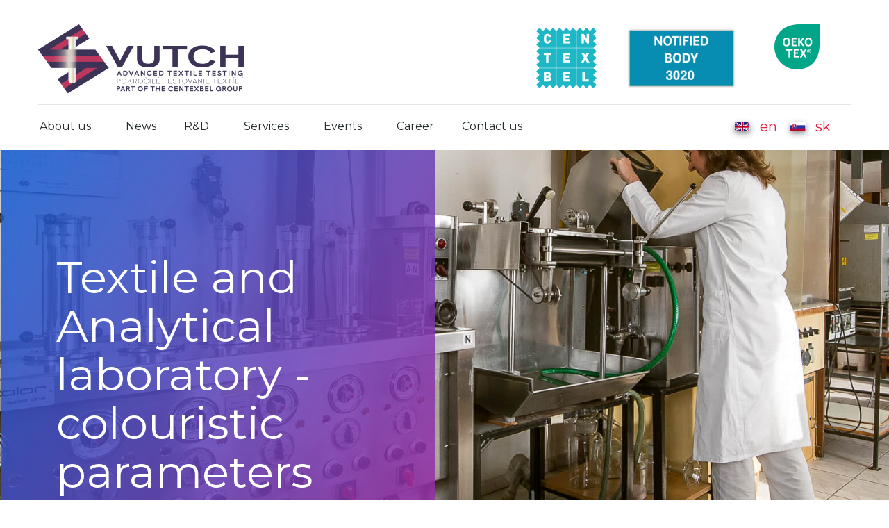

--- FILE ---
content_type: text/html; charset=UTF-8
request_url: https://www.vutch.sk/en/services/laboratory-services/colouristic-laboratory
body_size: 64038
content:
<!DOCTYPE html>
<!--[if IEMobile 7]><html class="no-js iem7 oldie"><![endif]-->
<!--[if (IE 7)&!(IEMobile)]><html class="no-js ie7 oldie" lang="en-us"><![endif]-->
<!--[if (IE 8)&!(IEMobile)]><html class="no-js ie8 oldie" lang="en-us"><![endif]-->
<!--[if (IE 9)&!(IEMobile)]><html class="no-js ie9" lang="en-us"><![endif]-->
<!--[if (gt IE 9)|(gt IEMobile 7)]><!--><html class="no-js" lang="en-us"><!--<![endif]-->
<head>
<meta charset="utf-8"/>
<base href="https://www.vutch.sk/en/services/laboratory-services/colouristic-laboratory"/>
<title>Laboratórium koloristiky - VÚTCH, spol. s.r.o.</title>
<meta name="description" content="Koloristické hodnotenia a skúšanie trvanlivosti a kvality farieb textílií."/>
<meta http-equiv="X-UA-Compatible" content="IE=edge"/>
<meta name="preferredLanguage" content="en-us"/>
<meta name="viewport" content="width=device-width, initial-scale=1.0"/>
<meta name="ice" content="{&quot;acl&quot;:{&quot;grants&quot;:{&quot;article&quot;:{&quot;access&quot;:1},&quot;cfa&quot;:{&quot;access&quot;:1},&quot;content&quot;:{&quot;access&quot;:1},&quot;event&quot;:{&quot;access&quot;:1},&quot;feedback&quot;:{&quot;access&quot;:1},&quot;opportunity&quot;:{&quot;access&quot;:1},&quot;product&quot;:{&quot;access&quot;:1}},&quot;logged&quot;:false,&quot;uid&quot;:999,&quot;gid&quot;:0},&quot;cookies&quot;:{&quot;1&quot;:true,&quot;2&quot;:true,&quot;3&quot;:true,&quot;4&quot;:false,&quot;5&quot;:false,&quot;6&quot;:false,&quot;7&quot;:false,&quot;8&quot;:false},&quot;nav&quot;:{&quot;args&quot;:[],&quot;lang&quot;:&quot;en-us&quot;,&quot;languages&quot;:{&quot;en-us&quot;:&quot;en&quot;,&quot;sk-sk&quot;:&quot;sk&quot;},&quot;path&quot;:&quot;\/services\/laboratory-services\/colouristic-laboratory&quot;,&quot;prefLang&quot;:&quot;en-us&quot;,&quot;site&quot;:&quot;default&quot;,&quot;system&quot;:false,&quot;view&quot;:&quot;\/services\/laboratory-services\/colouristic-laboratory&quot;},&quot;search&quot;:false,&quot;theme&quot;:{&quot;path&quot;:&quot;\/custom\/clean&quot;},&quot;repo&quot;:{&quot;namingPolicy&quot;:&quot;canonical&quot;,&quot;ntfsCompatibility&quot;:true,&quot;repositories&quot;:{&quot;content&quot;:{&quot;readonly&quot;:false,&quot;renditions&quot;:{&quot;icon&quot;:[64,64,3,null],&quot;thumbnail&quot;:[120,120,3,null],&quot;small&quot;:[320,320,3,null],&quot;small_square&quot;:[320,320,7,null],&quot;medium&quot;:[640,640,3,null],&quot;medium_square&quot;:[640,640,7,null],&quot;big&quot;:[1170,1170,3,null],&quot;big_square&quot;:[1170,1170,7,null],&quot;hd&quot;:[1920,1920,3,null]}},&quot;template&quot;:{&quot;readonly&quot;:true,&quot;renditions&quot;:{&quot;icon&quot;:[64,64,3,null],&quot;thumbnail&quot;:[120,120,3,null],&quot;small&quot;:[320,320,3,null],&quot;small_square&quot;:[320,320,7,null],&quot;medium&quot;:[640,640,3,null],&quot;medium_square&quot;:[640,640,7,null],&quot;big&quot;:[1170,1170,3,null],&quot;big_square&quot;:[1170,1170,7,null],&quot;hd&quot;:[1920,1920,3,null]}}}},&quot;uploadMaxSize&quot;:1073741824}"/>
<meta property="twitter_card" content="summary"/>
<meta property="og:url" content="https://www.vutch.sk/en/services/laboratory-services/colouristic-laboratory"/>
<meta property="og:title" content="Laboratórium koloristiky - VÚTCH, spol. s.r.o."/>
<meta property="og:description" content="Koloristické hodnotenia a skúšanie trvanlivosti a kvality farieb textílií."/>
<link type="text/css" rel="stylesheet" href="/theme/custom/clean/theme.gz.css?67603bfb" />
<link type="text/css" rel="stylesheet" href="/clib/common.gz.css?11435" />
<link type="text/css" rel="stylesheet" href="/clib/media.gz.css?10823" />
<script type="text/javascript" src="/clib/common.gz.js?11513"></script>
<script type="text/javascript" src="/clib/media.gz.js?10823"></script>
<script type="text/javascript" defer src="/clib/common.post.gz.js?11564"></script>
<link rel="icon" href="/media/favicon.ico" />
<link rel="canonical" href="https://www.vutch.sk/en/services/laboratory-services/colouristic-laboratory" />
<script type="text/javascript" async="true" src="https://www.googletagmanager.com/gtag/js?id=G-ZSDW5YCBJ8"></script>
<script type="text/javascript">
window.dataLayer = window.dataLayer || [];
function gtag(){dataLayer.push(arguments);}
gtag('js', new Date());
gtag('set', 'allow_google_signals', false);
gtag('set', 'allow_ad_personalization_signals', false);
gtag('config', "G-ZSDW5YCBJ8", {"page_location":"https:\/\/www.vutch.sk\/en\/services\/laboratory-services\/colouristic-laboratory"});
</script>
</head>
<body class="desktop generic content-page cs-default font-default not-logged-in">
<div class="xtl-view readonly">
<div id="page-layout">
	<div id="page-top">
		<header class="xtl-slot" id="page-header"><div class="xtl-content  shared multidevice cover-and-fit none-padding-bottom fix-alt b-page none-padding-top" style="min-height:0px;" data-xtl="{&quot;uri&quot;:&quot;content:\/content\/header-en-us&quot;,&quot;style&quot;:&quot;min-height:0px;&quot;,&quot;styleClass&quot;:&quot;cover-and-fit none-padding-bottom fix-alt b-page none-padding-top&quot;,&quot;src&quot;:&quot;current&quot;,&quot;src-mobile&quot;:&quot;content:\/content\/mobile-header-en-us&quot;}">
  <div class="grid grid-custom-responsivity">
    <div class="grid-row">
      <div class="grid-col ice-container none-margin-bottom grid-four-sevenths grid-one-half-tablet-landscape grid-one-half-tablet-portrait mini-margin-top small-padding-top">
        <a href="/en/" class="xtl-link small-padding-bottom small-padding-top">
          <span class="xtl-image orientation-landscape" style="max-width:300px;max-height:100px;" data-aspect-ratio="3"><img class="lazyload" src="data:image/svg+xml,%3Csvg xmlns='http://www.w3.org/2000/svg' viewBox='0 0 300 100'%3E%3C/svg%3E" data-src="/media/content/media/logo/VUTCH_logo/300x100.png" alt="" width="300" height="100"/></span>
        </a>
      </div>
      <div class="grid-col ice-container grid-three-sevenths none-padding-top grid-one-half-tablet-landscape grid-one-half-tablet-portrait">
        <div class="grid mid-margin-top mini-padding-top grid-custom-responsivity">
          <div class="grid-row">
            <div class="grid-col ice-container grid-one-fourth-tablet-landscape grid-one-fourth-tablet-portrait grid-one-third">
              <div class="ice-content mini-margin-top align-center">
                <a href="https://www.vutch.sk/" class="xtl-link" target="_blank">
                  <span class="xtl-image orientation-landscape" style="max-width:87px;max-height:87px;" data-aspect-ratio="1"><img class="lazyload" src="data:image/svg+xml,%3Csvg xmlns='http://www.w3.org/2000/svg' viewBox='0 0 87 87'%3E%3C/svg%3E" data-src="/media/content/media/logo/hlavicka/CTBLogo-1080-1080/87x87.png" alt="" width="87" height="87"/></span>
                </a>
              </div>
            </div>
            <div class="grid-col ice-container grid-one-fourth-tablet-landscape grid-one-fourth-tablet-portrait grid-one-third">
              <div class="ice-content mini-margin-top mini-margin-bottom">
                <a href="/en/services/licenses-and-certificates/notified-body-no-1296" class="xtl-link">
                  <span class="xtl-image orientation-landscape" style="max-width:200px;max-height:120px;" data-aspect-ratio="1.68"><img class="lazyload" src="data:image/svg+xml,%3Csvg xmlns='http://www.w3.org/2000/svg' viewBox='0 0 200 119'%3E%3C/svg%3E" data-src="/media/content/media/logo/Notofied%20Body%20No.3020/200x120.png" alt="" width="200" height="119"/></span>
                </a>
              </div>
            </div>
            <div class="grid-col ice-container grid-one-fourth-tablet-landscape grid-one-fourth-tablet-portrait grid-one-third">
              <div class="ice-content none-margin-top mini-margin-bottom align-center">
                <a href="/en/services/licenses-and-certificates/oeko-tex" class="xtl-link">
                  <span class="xtl-image orientation-landscape" style="max-width:65px;max-height:65px;" data-aspect-ratio="1"><img class="lazyload" src="data:image/svg+xml,%3Csvg xmlns='http://www.w3.org/2000/svg' viewBox='0 0 65 65'%3E%3C/svg%3E" data-src="/media/content/media/logo/hlavicka/oeko-tex-logo-new/65x65.png" alt="" width="65" height="65"/></span>
                </a>
              </div>
            </div>
          </div>
        </div>
      </div>
    </div>
  </div>
  <div class="ice-content mini-margin-bottom">
    <div class="ice-divider divider divider-align-center type-lines width-full icon-align-center no-border icon-size-default height-1 border-page darker-border c-page darker">
      <i class="icon-span"></i>
    </div>
  </div>
  <div class="grid grid-custom-responsivity grid-gutter-none">
    <div class="grid-row">
      <div class="grid-col ice-container position-relative grid-six-sevenths grid-seven-eighths-tablet-portrait" data-ref-width="1903" data-position-left="-18" style="left: -18px;">
        <div class="xtl-module mod-menu-display align-left small-margin-bottom" data-properties="{&quot;root&quot;:&quot;auto&quot;,&quot;startlevel&quot;:&quot;1&quot;,&quot;maxdepth&quot;:&quot;0&quot;,&quot;limit&quot;:&quot;none&quot;,&quot;template&quot;:&quot;horizontal&quot;,&quot;mobileTemplate&quot;:&quot;same-as-desktop&quot;,&quot;mobileToggle&quot;:&quot;simple&quot;,&quot;style&quot;:&quot;clean&quot;,&quot;fillAllSpace&quot;:false,&quot;triggerByClick&quot;:false,&quot;showMenuImages&quot;:false,&quot;followSubmenuLinks&quot;:false}" data-method="{&quot;context&quot;:&quot;params&quot;}" data-xtl="{&quot;class&quot;:&quot;Menu&quot;,&quot;function&quot;:&quot;display&quot;}">
	<nav class="">
		<ul class="dropdown-menu horizontal style-clean  " data-mobile-template="same-as-desktop" data-mobile-toggle="simple">
			
				
			
				
						<li class="dropdown ">
							<a href="/en/about-us/index">
								
								<span>About us</span>
							</a>
							
<ul>

		
	
		<li class="">
			<a href="/en/about-us/company-profile"><span>Company Profile</span></a>
		</li>
	

		
	
		<li class="">
			<a href="/en/about-us/history"><span>History</span></a>
		</li>
	

		
	
		<li class="">
			<a href="/en/about-us/management"><span>Management</span></a>
		</li>
	

		
	
		<li class="">
			<a href="/en/about-us/quality"><span>Policy of Quality</span></a>
		</li>
	

</ul>

						</li>
					
					
				
			
				
			
				
					
						<li class="">
							<a href="/en/articles/news">
								
								<span>News</span>
							</a>
						</li>
					
				
			
				
			
				
						<li class="dropdown ">
							<a href="/en/research-and-development/index">
								
								<span>R&amp;D</span>
							</a>
							
<ul>

		
	
		<li class="">
			<a href="/en/research-and-development/nanotechnologies"><span>Nanotechnologies</span></a>
		</li>
	

		
	
		<li class="">
			<a href="/en/research-and-development/technical-textiles"><span>Technical Textiles</span></a>
		</li>
	

		
	
		<li class="">
			<a href="/en/research-and-development/smart-textiles"><span>Smart Textiles</span></a>
		</li>
	

</ul>

						</li>
					
					
				
			
				
			
				
						<li class="dropdown ">
							<a href="/en/services/index">
								
								<span>Services</span>
							</a>
							
<ul>

	
		<li class="dropdown ">
			<a href="/en/services/index#laboratory-services"><span>Laboratory services</span></a>
			
<ul>

		
	
		<li class="">
			<a href="accreditation-scope"><span>Accreditation Scope</span></a>
		</li>
	

		
	
		<li class="">
			<a href="/en/services/laboratory-services/analytical-and-environmental-laboratory"><span>Analytical Laboratory</span></a>
		</li>
	

		
	
		<li class="">
			<a href="/en/services/laboratory-services/laboratory-of-textile-and-for-evaluation-flammability"><span>Textile Laboratory</span></a>
		</li>
	

</ul>

		</li>
		
	

	
		<li class="dropdown ">
			<a href="/en/services/index#licenses-and-certificates"><span>Licenses and Certificates</span></a>
			
<ul>

		
	
		<li class="">
			<a href="/en/services/licenses-and-certificates/oeko-tex"><span>OEKO-TEX®</span></a>
		</li>
	

		
	
		<li class="">
			<a href="/en/services/licenses-and-certificates/certification-body"><span>Certification Body</span></a>
		</li>
	

		
	
		<li class="">
			<a href="/en/services/licenses-and-certificates/notified-body-no-1296"><span>Notified Body 3020</span></a>
		</li>
	

</ul>

		</li>
		
	

</ul>

						</li>
					
					
				
			
				
			
				
						<li class="dropdown ">
							<a href="/en/events">
								
								<span>Events</span>
							</a>
							
<ul>

		
	
		<li class="">
			<a href="/en/event-is-the-future-of-textiles-circular"><span>Event &quot;Is the future of textiles circular?&quot;</span></a>
		</li>
	

</ul>

						</li>
					
					
				
			
				
			
				
					
						<li class="">
							<a href="/en/career">
								
								<span>Career</span>
							</a>
						</li>
					
				
			
				
			
				
					
						<li class="">
							<a href="/en/contact">
								
								<span>Contact us</span>
							</a>
						</li>
					
				
			
		</ul>
	</nav>
</div>
      </div>
      <div class="grid-col ice-container small-margin-bottom grid-one-seventh grid-one-eighth-tablet-portrait">
        <div class="xtl-module mod-language-switcher" data-properties="{&quot;template&quot;:&quot;with-flags&quot;,&quot;type&quot;:&quot;country-code-lowercase&quot;,&quot;separator&quot;:&quot;none&quot;,&quot;useUKFlag&quot;:true,&quot;size&quot;:&quot;default&quot;}" data-xtl="{&quot;class&quot;:&quot;language&quot;,&quot;function&quot;:&quot;switcher&quot;}">
<div class="language-switcher template-with-flags type-country-code-lowercase clearfix size-default">
	<ul class="separator-none">
	
		<li class="current"><a href="/en/" ><img src="/clib/nge/img/flags/gb.svg" alt="English" /> <span>en</span></a></li>	
	
		<li class=""><a href="/sk/" ><img src="/clib/nge/img/flags/sk.svg" alt="Slovenčina" /> <span>sk</span></a></li>	
	
	</ul>
</div>
</div>
      </div>
    </div>
  </div>
</div></header>
		<header class="xtl-slot" id="page-altheader"><div class="xtl-content  shared cover-and-fit cs-highlight" style="background-color:rgb(200,68,104);">
  <div class="grid grid-custom-responsivity small-margin-top small-margin-bottom" style="background-color: rgb(200, 68, 104);">
    <div class="grid-row">
      <div class="grid-col ice-container grid-one-fourth-tablet-landscape grid-one-half-tablet-portrait grid-one-fifth">
        <div class="ice-content align-left mini-margin-top mini-margin-bottom">
          <a href="/en/" class="xtl-link">
            <span class="xtl-image orientation-landscape" style="max-width:400px;max-height:134px;" data-aspect-ratio="3.01"><img class="lazyload" src="data:image/svg+xml,%3Csvg xmlns='http://www.w3.org/2000/svg' viewBox='0 0 400 133'%3E%3C/svg%3E" data-src="/media/content/media/logo/VUTCH_logo/400x134.png" alt="" width="400" height="133"/></span>
          </a>
        </div>
      </div>
      <div class="grid-col ice-container grid-three-fourths-tablet-landscape grid-one-half-tablet-portrait grid-four-fifths">
        <div class="grid grid-custom-responsivity">
          <div class="grid-row">
            <div class="grid-col ice-container grid-four-fifths grid-five-sixths-tablet-portrait grid-five-sixths-tablet-landscape">
              <div class="xtl-module mod-menu-display align-right mini-margin-top mini-margin-bottom mini-padding-top" data-properties="{&quot;root&quot;:&quot;auto&quot;,&quot;startlevel&quot;:&quot;1&quot;,&quot;maxdepth&quot;:&quot;0&quot;,&quot;limit&quot;:&quot;none&quot;,&quot;template&quot;:&quot;horizontal&quot;,&quot;mobileTemplate&quot;:&quot;off-canvas-left&quot;,&quot;mobileToggle&quot;:&quot;with-text&quot;,&quot;style&quot;:&quot;clean&quot;,&quot;fillAllSpace&quot;:false,&quot;triggerByClick&quot;:false,&quot;showMenuImages&quot;:false,&quot;followSubmenuLinks&quot;:false}" data-method="{&quot;context&quot;:&quot;params&quot;}" data-xtl="{&quot;class&quot;:&quot;Menu&quot;,&quot;function&quot;:&quot;display&quot;}">
	<nav class="">
		<ul class="dropdown-menu horizontal style-clean  " data-mobile-template="off-canvas-left" data-mobile-toggle="with-text">
			
				
			
				
						<li class="dropdown ">
							<a href="/en/about-us/index">
								
								<span>About us</span>
							</a>
							
<ul>

		
	
		<li class="">
			<a href="/en/about-us/company-profile"><span>Company Profile</span></a>
		</li>
	

		
	
		<li class="">
			<a href="/en/about-us/history"><span>History</span></a>
		</li>
	

		
	
		<li class="">
			<a href="/en/about-us/management"><span>Management</span></a>
		</li>
	

		
	
		<li class="">
			<a href="/en/about-us/quality"><span>Policy of Quality</span></a>
		</li>
	

</ul>

						</li>
					
					
				
			
				
			
				
					
						<li class="">
							<a href="/en/articles/news">
								
								<span>News</span>
							</a>
						</li>
					
				
			
				
			
				
						<li class="dropdown ">
							<a href="/en/research-and-development/index">
								
								<span>R&amp;D</span>
							</a>
							
<ul>

		
	
		<li class="">
			<a href="/en/research-and-development/nanotechnologies"><span>Nanotechnologies</span></a>
		</li>
	

		
	
		<li class="">
			<a href="/en/research-and-development/technical-textiles"><span>Technical Textiles</span></a>
		</li>
	

		
	
		<li class="">
			<a href="/en/research-and-development/smart-textiles"><span>Smart Textiles</span></a>
		</li>
	

</ul>

						</li>
					
					
				
			
				
			
				
						<li class="dropdown ">
							<a href="/en/services/index">
								
								<span>Services</span>
							</a>
							
<ul>

	
		<li class="dropdown ">
			<a href="/en/services/index#laboratory-services"><span>Laboratory services</span></a>
			
<ul>

		
	
		<li class="">
			<a href="accreditation-scope"><span>Accreditation Scope</span></a>
		</li>
	

		
	
		<li class="">
			<a href="/en/services/laboratory-services/analytical-and-environmental-laboratory"><span>Analytical Laboratory</span></a>
		</li>
	

		
	
		<li class="">
			<a href="/en/services/laboratory-services/laboratory-of-textile-and-for-evaluation-flammability"><span>Textile Laboratory</span></a>
		</li>
	

</ul>

		</li>
		
	

	
		<li class="dropdown ">
			<a href="/en/services/index#licenses-and-certificates"><span>Licenses and Certificates</span></a>
			
<ul>

		
	
		<li class="">
			<a href="/en/services/licenses-and-certificates/oeko-tex"><span>OEKO-TEX®</span></a>
		</li>
	

		
	
		<li class="">
			<a href="/en/services/licenses-and-certificates/certification-body"><span>Certification Body</span></a>
		</li>
	

		
	
		<li class="">
			<a href="/en/services/licenses-and-certificates/notified-body-no-1296"><span>Notified Body 3020</span></a>
		</li>
	

</ul>

		</li>
		
	

</ul>

						</li>
					
					
				
			
				
			
				
						<li class="dropdown ">
							<a href="/en/events">
								
								<span>Events</span>
							</a>
							
<ul>

		
	
		<li class="">
			<a href="/en/event-is-the-future-of-textiles-circular"><span>Event &quot;Is the future of textiles circular?&quot;</span></a>
		</li>
	

</ul>

						</li>
					
					
				
			
				
			
				
					
						<li class="">
							<a href="/en/career">
								
								<span>Career</span>
							</a>
						</li>
					
				
			
				
			
				
					
						<li class="">
							<a href="/en/contact">
								
								<span>Contact us</span>
							</a>
						</li>
					
				
			
		</ul>
	</nav>
</div>
            </div>
            <div class="grid-col ice-container mini-margin-top grid-one-fifth grid-one-sixth-tablet-portrait grid-one-sixth-tablet-landscape mini-padding-top">
              <div class="xtl-module mod-language-switcher float-right align-right" data-properties="{&quot;template&quot;:&quot;with-flags&quot;,&quot;type&quot;:&quot;no-label&quot;,&quot;separator&quot;:&quot;none&quot;,&quot;useUKFlag&quot;:true,&quot;size&quot;:&quot;default&quot;}" data-xtl="{&quot;class&quot;:&quot;language&quot;,&quot;function&quot;:&quot;switcher&quot;}">
<div class="language-switcher template-with-flags type-no-label clearfix size-default">
	<ul class="separator-none">
	
		<li class="current"><a href="/en/" ><img src="/clib/nge/img/flags/gb.svg" alt="English" /> <span></span></a></li>	
	
		<li class=""><a href="/sk/" ><img src="/clib/nge/img/flags/sk.svg" alt="Slovenčina" /> <span></span></a></li>	
	
	</ul>
</div>
</div>
            </div>
          </div>
        </div>
      </div>
    </div>
  </div>
</div></header>
		<div class="xtl-slot" id="page-mobile-menu"><div class="xtl-content  shared none-padding-bottom b-text cs-inversed none-padding-top cover"><p class="mobile-menu-close"></p><div class="richtext mid-margin-bottom no-margin-top cover"><h1 class="align-center">MENU</h1>
</div><div class="xtl-module mod-language-switcher align-center small-padding-top small-padding-bottom b-text mid-margin-bottom cover" data-properties="{&quot;template&quot;:&quot;with-flags&quot;,&quot;type&quot;:&quot;country-code&quot;,&quot;separator&quot;:&quot;line&quot;,&quot;useUKFlag&quot;:true,&quot;size&quot;:&quot;default&quot;}" data-xtl="{&quot;class&quot;:&quot;language&quot;,&quot;function&quot;:&quot;switcher&quot;}">
<div class="language-switcher template-with-flags type-country-code clearfix size-default">
	<ul class="separator-line">
	
		<li class="current"><a href="/en/" ><img src="/clib/nge/img/flags/gb.svg" alt="English" /> <span>EN</span></a></li>	
	
		<li class=""><a href="/sk/" ><img src="/clib/nge/img/flags/sk.svg" alt="Slovenčina" /> <span>SK</span></a></li>	
	
	</ul>
</div>
</div>

<div class="xtl-module mod-menu-display none-margin-top none-padding-top none-padding-bottom cover" style="background-color:rgb(0,0,0);background-color:rgba(0,0,0,0);" data-properties="{&quot;root&quot;:&quot;auto&quot;,&quot;startlevel&quot;:&quot;1&quot;,&quot;maxdepth&quot;:&quot;0&quot;,&quot;limit&quot;:&quot;none&quot;,&quot;template&quot;:&quot;navigable&quot;,&quot;mobileTemplate&quot;:&quot;off-canvas-left&quot;,&quot;mobileToggle&quot;:&quot;with-text&quot;,&quot;style&quot;:&quot;pills&quot;,&quot;fillAllSpace&quot;:true,&quot;triggerByClick&quot;:false,&quot;showMenuImages&quot;:false,&quot;followSubmenuLinks&quot;:&quot;false&quot;}" data-method="{&quot;context&quot;:&quot;params&quot;}" data-xtl="{&quot;class&quot;:&quot;Menu&quot;,&quot;function&quot;:&quot;display&quot;}">
	<nav>
		<div class="navigable style-pills dont-follow-submenu-links">
			<ul>
				
					
						<li class="submenu ">
							<a href="/en/about-us/index">
								
								<span>About us</span>
							</a>
							<span class="submenu-arrow"><i class="arrow-icon fas fa-angle-right"></i></span>
							
<ul>

		
	
		<li class="">
			<a href="/en/about-us/company-profile"><span>Company Profile</span></a>
		</li>
	

		
	
		<li class="">
			<a href="/en/about-us/history"><span>History</span></a>
		</li>
	

		
	
		<li class="">
			<a href="/en/about-us/management"><span>Management</span></a>
		</li>
	

		
	
		<li class="">
			<a href="/en/about-us/quality"><span>Policy of Quality</span></a>
		</li>
	

</ul>

						</li>
					
					
				
					
					
						<li class="">
							<a href="/en/articles/news">
								
								<span>News</span>
							</a>
						</li>
					
				
					
						<li class="submenu ">
							<a href="/en/research-and-development/index">
								
								<span>R&amp;D</span>
							</a>
							<span class="submenu-arrow"><i class="arrow-icon fas fa-angle-right"></i></span>
							
<ul>

		
	
		<li class="">
			<a href="/en/research-and-development/nanotechnologies"><span>Nanotechnologies</span></a>
		</li>
	

		
	
		<li class="">
			<a href="/en/research-and-development/technical-textiles"><span>Technical Textiles</span></a>
		</li>
	

		
	
		<li class="">
			<a href="/en/research-and-development/smart-textiles"><span>Smart Textiles</span></a>
		</li>
	

</ul>

						</li>
					
					
				
					
						<li class="submenu ">
							<a href="/en/services/index">
								
								<span>Services</span>
							</a>
							<span class="submenu-arrow"><i class="arrow-icon fas fa-angle-right"></i></span>
							
<ul>

	
		<li class="submenu ">
			<a href="/en/services/index#laboratory-services"><span>Laboratory services</span></a>
			<span class="submenu-arrow"><i class="arrow-icon fas fa-angle-right"></i></span>
			
<ul>

		
	
		<li class="">
			<a href="accreditation-scope"><span>Accreditation Scope</span></a>
		</li>
	

		
	
		<li class="">
			<a href="/en/services/laboratory-services/analytical-and-environmental-laboratory"><span>Analytical Laboratory</span></a>
		</li>
	

		
	
		<li class="">
			<a href="/en/services/laboratory-services/laboratory-of-textile-and-for-evaluation-flammability"><span>Textile Laboratory</span></a>
		</li>
	

</ul>

		</li>
		
	

	
		<li class="submenu ">
			<a href="/en/services/index#licenses-and-certificates"><span>Licenses and Certificates</span></a>
			<span class="submenu-arrow"><i class="arrow-icon fas fa-angle-right"></i></span>
			
<ul>

		
	
		<li class="">
			<a href="/en/services/licenses-and-certificates/oeko-tex"><span>OEKO-TEX®</span></a>
		</li>
	

		
	
		<li class="">
			<a href="/en/services/licenses-and-certificates/certification-body"><span>Certification Body</span></a>
		</li>
	

		
	
		<li class="">
			<a href="/en/services/licenses-and-certificates/notified-body-no-1296"><span>Notified Body 3020</span></a>
		</li>
	

</ul>

		</li>
		
	

</ul>

						</li>
					
					
				
					
						<li class="submenu ">
							<a href="/en/events">
								
								<span>Events</span>
							</a>
							<span class="submenu-arrow"><i class="arrow-icon fas fa-angle-right"></i></span>
							
<ul>

		
	
		<li class="">
			<a href="/en/event-is-the-future-of-textiles-circular"><span>Event &quot;Is the future of textiles circular?&quot;</span></a>
		</li>
	

</ul>

						</li>
					
					
				
					
					
						<li class="">
							<a href="/en/career">
								
								<span>Career</span>
							</a>
						</li>
					
				
					
					
						<li class="">
							<a href="/en/contact">
								
								<span>Contact us</span>
							</a>
						</li>
					
				
			</ul>
		</div>
	</nav>
</div>

<div class="xtl-module mod-system-desktopswitch align-center large-margin-top small-margin-bottom" data-xtl="{&quot;class&quot;:&quot;system&quot;,&quot;function&quot;:&quot;desktopSwitch&quot;}"></div></div></div>
	</div>
	<div id="page-middle">
		<main class="xtl-slot" id="page-content"><div class="xtl-content  cover" style="background-image:url('/media/content/media/dividers/div-v1-grey/hd.png'),url('/svc/stream/media/photos/vutch%20(11%20of%2025);hd');background-position:left bottom,center top;background-size:contain,cover;background-repeat:no-repeat,no-repeat;background-attachment:scroll,scroll;">
    <div class="grid largest-margin-bottom grid-custom-responsivity" data-column-order="2,1">
      <div class="grid-row">
        <div class="grid-col grid-one-half ice-container grid-one-eighth-mobile-portrait grid-one-third-mobile-landscape grid-one-eighth-tablet-landscape grid-one-sixth-tablet-portrait grid-push-one-half">
          <div class="ice-dummy cs-system font-system">Prázdny</div>
        </div>
        <div class="grid-col grid-one-half ice-container none fx-on-enter-viewport grid-seven-eighths-mobile-portrait grid-two-thirds-mobile-landscape grid-seven-eighths-tablet-landscape grid-five-sixths-tablet-portrait large-margin-bottom grid-pull-one-half fx-delay-0-50s fx-slideInLeft" style="background-color:rgb(229, 32, 67);background-color: rgba(229, 32, 67, 0); background-image: url(&quot;/media/content/media/backgrounds/gradients/grad-blue-violet-90p/hd.png&quot;); background-position: left top; background-size: cover; background-repeat: no-repeat; background-attachment: scroll;">
          <div class="grid larger-margin-top larger-margin-bottom grid-non-responsive">
            <div class="grid-row">
              <div class="grid-col ice-container grid-one-eighth grid-one-eighth-tablet-portrait">
                <div class="ice-dummy cs-system font-system">Prázdny</div>
              </div>
              <div class="grid-col ice-container grid-three-fourths grid-three-fourths-tablet-portrait">
                <div class="richtext none-margin-bottom" aria-readonly="false">
                  <h1>
                    <span class="c-page">
                      <span>
                        <span>
                          <span>
                            <span>
                              <span>
                                <span>Textile and Analytical laboratory - colouristic parameters</span>
                              </span>
                            </span>
                          </span>
                        </span>
                      </span>
                    </span>
                  </h1>
                </div>
              </div>
              <div class="grid-col ice-container grid-one-eighth grid-one-eighth-tablet-portrait">
                <div class="ice-dummy cs-system font-system">Prázdny</div>
              </div>
            </div>
          </div>
        </div>
      </div>
    </div>
  </div><div class="xtl-content  cover-and-fit larger-padding-bottom b-page darker-bg bg-opacity-40 larger-padding-top">
    <div class="grid grid-gutter-none">
      <div class="grid-row">
        <div class="grid-col ice-container grid-two-thirds">
          <div class="richtext fx-on-enter-viewport fx-fadeIn">
            <h2>
              <span class="x-large">
                <span>
                  <span>
                    <span>
                      <span>
                        <span>
                          <span>Materials tested in the laboratory </span>
                        </span>
                      </span>
                    </span>
                  </span>
                </span>
              </span>
            </h2>
          </div>
        </div>
        <div class="grid-col ice-container grid-one-third">
          <div class="ice-dummy cs-system font-system">Prázdny</div>
        </div>
      </div>
    </div>
    <div class="grid grid-gutter-large">
      <div class="grid-row">
        <div class="grid-col ice-container grid-one-half">
          <div class="ice-dummy cs-system font-system">Prázdny</div>
          <div class="richtext fx-on-enter-viewport no-margin-bottom fx-fadeIn">
            <ul>
              <li>
                <span class="x-large">fibres, textiles and products made thereof</span>
              </li>
              <li>
                <span class="x-large">textile accessories</span>
              </li>
              <li>
                <span class="x-large">paints</span>
              </li>
              <li>
                <span class="x-large">rubbers, plastics</span>
              </li>
            </ul>
          </div>
        </div>
        <div class="grid-col ice-container grid-one-half">
          <div class="ice-dummy cs-system font-system">Prázdny</div>
          <div class="richtext fx-on-enter-viewport fx-fadeIn">
            <ul>
              <li>
                <span class="x-large">leathers</span>
              </li>
              <li>
                <span class="x-large">washing and cleaning agents</span>
              </li>
              <li>
                <span class="x-large">paper, cardboard, tissue paper</span>
              </li>
              <li>
                <span class="x-large">pulp</span>
              </li>
            </ul>
          </div>
        </div>
      </div>
    </div>
  </div><div class="xtl-content  cover-and-fit larger-padding-top none-padding-bottom" id="standard-100">
    <div class="ice-dummy cs-system font-system">Prázdny</div>
    <div class="ice-content">
      <span class="xtl-image orientation-landscape" style="max-width:1680px;max-height:600px;" data-aspect-ratio="2.8"><img class="lazyload" src="data:image/svg+xml,%3Csvg xmlns='http://www.w3.org/2000/svg' viewBox='0 0 1680 599'%3E%3C/svg%3E" data-src="/media/content/media/photos/vutch%20%2812%20of%2025%29/1680x600.jpg" alt="" width="1680" height="599"/></span>
    </div>
  </div><div class="xtl-content  b-page darker-bg large-padding-left large-padding-right bg-opacity-40 mid-padding-top large-margin-bottom large-padding-bottom">
    <div class="ice-dummy cs-system font-system">Prázdny</div>
    <div class="richtext fx-on-enter-viewport none-margin-top fx-fadeIn mid-margin-bottom">
      <h2>
        <strong>
          <span class="large">Accredited test methods</span>
        </strong>
      </h2>
      <p class="align-justify">
        <span class="large">
          <span>
            <span>
              <span>All test methods accredited by the certificate No. S-068 issued by the Slovak National Accreditation Service are given in the <span class="c-secondary darker"><u><a href="/en/accreditation-scope" target="_blank">Scope of accreditation</a></u></span>. </span>
            </span>
          </span>
        </span>
      </p>
    </div>
    <div class="grid bg-opacity-40 no-padding-top none-padding-bottom none-padding-left none-padding-right small-margin-bottom grid-gutter-large" style="background-color:rgb(0, 0, 0);background-color: rgba(0, 0, 0, 0);">
      <div class="grid-row">
        <div class="grid-col ice-container grid-one-half">
          <div class="ice-dummy cs-system font-system">Prázdny</div>
          <div class="richtext fx-on-enter-viewport no-margin-top mid-margin-bottom fx-fadeIn">
            <h3 class="align-justify">
              <span>
                <span>
                  <span>
                    <span>
                      <span>1. <span><span><span>Testing and evaluation of all kinds of colour fastness</span></span></span>:</span>
                    </span>
                  </span>
                </span>
              </span>
            </h3>
            <ul>
              <li>
                <p> </p>
              </li>
              <li>
                <span>
                  <span>
                    <span>
                      <span>
                        <span>
                          <span>to water, perspiration, washing and dry cleaning</span>
                        </span>
                      </span>
                    </span>
                  </span>
                </span>
              </li>
              <li>
                <span>
                  <span>
                    <span>
                      <span>
                        <span>
                          <span>to rubbings</span>
                        </span>
                      </span>
                    </span>
                  </span>
                </span>
              </li>
              <li>
                <span>
                  <span>
                    <span>
                      <span>
                        <span>
                          <span>to ironing</span>
                        </span>
                      </span>
                    </span>
                  </span>
                </span>
              </li>
              <li>
                <span>
                  <span>
                    <span>
                      <span>
                        <span>
                          <span>to light </span>
                        </span>
                      </span>
                    </span>
                  </span>
                </span>
              </li>
              <li>
                <span>
                  <span>
                    <span>
                      <span>
                        <span>
                          <span>to acids and alkalis</span>
                        </span>
                      </span>
                    </span>
                  </span>
                </span>
              </li>
              <li>
                <span>
                  <span>
                    <span>
                      <span>
                        <span>
                          <span>to bleaching with hypochlorite or hydrogen peroxide</span>
                        </span>
                      </span>
                    </span>
                  </span>
                </span>
              </li>
              <li>
                <span>
                  <span>
                    <span>
                      <span>
                        <span>
                          <span>to rubbing with organic solvents</span>
                        </span>
                      </span>
                    </span>
                  </span>
                </span>
              </li>
              <li>
                <span>
                  <span>
                    <span>
                      <span>
                        <span>
                          <span>to sea water</span>
                        </span>
                      </span>
                    </span>
                  </span>
                </span>
              </li>
              <li>
                <span>
                  <span>
                    <span>
                      <span>
                        <span>
                          <span>to chlorinated water</span>
                        </span>
                      </span>
                    </span>
                  </span>
                </span>
              </li>
              <li>
                <span>
                  <span>
                    <span>
                      <span>
                        <span>
                          <span>to shampooning etc. </span>
                        </span>
                      </span>
                    </span>
                  </span>
                </span>
              </li>
            </ul>
          </div>
        </div>
        <div class="grid-col ice-container grid-one-half">
          <div class="ice-dummy cs-system font-system">Prázdny</div>
          <div class="ice-content fx-on-enter-viewport fx-gentleSlideInBottom mid-margin-bottom mini-margin-top">
            <span class="xtl-image orientation-landscape shadow-special" style="max-width:550px;max-height:420px;" data-aspect-ratio="1.31"><img class="lazyload" src="data:image/svg+xml,%3Csvg xmlns='http://www.w3.org/2000/svg' viewBox='0 0 550 420'%3E%3C/svg%3E" data-src="/media/content/media/photos/DSC_9107/550x420.jpg" alt="" width="550" height="420"/></span>
          </div>
        </div>
      </div>
    </div>
    <div class="ice-content small-margin-top mid-margin-bottom">
      <div class="ice-divider divider divider-align-center type-lines width-full icon-align-center no-border icon-size-default border-page darkest-border c-page darkest height-1">
        <i class="icon-span"></i>
      </div>
    </div>
    <div class="grid bg-opacity-40 no-padding-top none-padding-bottom none-padding-left none-padding-right grid-gutter-large mid-margin-bottom" style="background-color:rgb(0, 0, 0);background-color: rgba(0, 0, 0, 0);">
      <div class="grid-row">
        <div class="grid-col ice-container grid-one-half">
          <div class="ice-dummy cs-system font-system">Prázdny</div>
          <div class="richtext fx-on-enter-viewport no-margin-top fx-fadeIn none-margin-bottom" aria-readonly="false">
            <h3>
              <span>
                <span>
                  <span>
                    <span>
                      <span>2. </span>
                    </span>
                  </span>
                </span>
              </span>
              <span>
                <span>
                  <span>
                    <span>
                      <span>
                        <span>Instrumental evaluation of colour fastness using ULTRASCAN XE tester</span>
                      </span>
                    </span>
                  </span>
                </span>
              </span>
            </h3>
            <h3>3. <span><span><span><span><span><span>Colouristic evaluation using ULTRASCAN XE tester:</span></span></span></span></span></span></h3>
            <ul>
              <li>
                <span>
                  <span>
                    <span>
                      <span>
                        <span>
                          <span>colour measurement (L, a, b coordinates), colour differences (delta E) in various colour systems, evaluation of colour quality, textile dyeing</span>
                        </span>
                      </span>
                    </span>
                  </span>
                </span>
              </li>
              <li>
                <span>
                  <span>
                    <span>
                      <span>
                        <span>
                          <span>instrumental determination of whiteness and opacity</span>
                        </span>
                      </span>
                    </span>
                  </span>
                </span>
              </li>
            </ul>
            <h3>4. <span><span><span><span><span><span>Testing of textiles and textile accessories (buttons, zip fasteners) in the frame of the international certification according to the OEKO-TEX® STANDARD 100.</span></span></span></span></span></span></h3>
          </div>
        </div>
        <div class="grid-col ice-container grid-one-half">
          <div class="ice-dummy cs-system font-system">Prázdny</div>
          <div class="richtext fx-on-enter-viewport no-margin-top fx-delay-0-25s none-margin-bottom small-padding-bottom fx-fadeIn" aria-readonly="false">
            <h3>5. <span><span><span><span><span><span>Testing of textile materials and products including personal protective equipment according to the valid European and national legislation. </span></span></span></span></span></span></h3>
          </div>
          <div class="ice-content fx-on-enter-viewport fx-gentleSlideInBottom mid-margin-bottom mid-margin-top">
            <span class="xtl-image orientation-landscape shadow-special" style="max-width:502px;max-height:450px;" data-aspect-ratio="1.12"><img class="lazyload" src="data:image/svg+xml,%3Csvg xmlns='http://www.w3.org/2000/svg' viewBox='0 0 502 450'%3E%3C/svg%3E" data-src="/media/content/media/photos/Laboratorium%20koloristiky/ulrascan-xe-1/502x450.jpg" alt="Ultrascan XE" data-description="Device for colour measurement and whiteness determination" width="502" height="450"/></span>
          </div>
        </div>
      </div>
    </div>
    <div class="ice-content large-margin-bottom small-margin-top">
      <div class="ice-divider divider divider-align-center type-lines width-full icon-align-center no-border icon-size-default border-page darkest-border c-page darkest height-1">
        <i class="icon-span"></i>
      </div>
    </div>
    <div class="grid grid-gutter-large grid-custom-responsivity large-margin-bottom">
      <div class="grid-row">
        <div class="grid-col grid-one-half ice-container grid-two-thirds-tablet-landscape">
          <div class="ice-content fx-on-enter-viewport fx-fadeIn mid-margin-bottom">
            <span class="xtl-image no-image orientation-landscape shadow-special" style="max-width:573px;max-height:430px;"><img src="data:image/svg+xml,%3Csvg xmlns='http://www.w3.org/2000/svg' viewBox='0 0 573 430'%3E%3C/svg%3E" data-src="/clib/holder/holder.js/573x430/auto" alt="" width="573" height="430"/></span>
          </div>
        </div>
        <div class="grid-col grid-one-half ice-container mid-margin-top grid-one-third-tablet-landscape">
          <div class="richtext fx-on-enter-viewport fx-gentleSlideInRight none-margin-bottom" aria-readonly="false">
            <h2>
              <span class="c-auxiliary">
                <span class="small">
                  <strong>
                    <span>
                      <span>
                        <span>Contact persons:</span>
                      </span>
                    </span>
                  </strong>
                </span>
              </span>
              <br/>
              <span class="x-large">Ing. Katarína ŠČASNÍKOVÁ, PhD. </span>
            </h2>
            <p class="align-justify">
              <span>
                <span>
                  <span>
                    <em>
                      <span>
                        <span>
                          <span>Head of the textile laboratory</span>
                        </span>
                      </span>
                    </em>
                    <span>
                      <span>
                        <span>
                          <span>
                            <span>
                              <span>
                                <em>
                                  <span>
                                    <span>
                                      <span>                                                              Head </span>
                                    </span>
                                  </span>
                                </em>
                              </span>
                            </span>
                          </span>
                          <em>
                            <span>
                              <span>
                                <span>of the team of research development</span>
                              </span>
                            </span>
                          </em>
                        </span>
                      </span>
                    </span>
                    <em>
                      <span>
                        <span> </span>
                      </span>
                    </em>
                  </span>
                </span>
              </span>
            </p>
            <p class="align-justify">Tel.: <a href="tel:041-72 34 948">+421-41-56 21 304</a><br/>
E-mail: <a href="mailto:hustavova@vutch.sk">scasnikova@vutch.sk</a></p>
            <hr/>
            <h2>
              <span class="x-large">Ing. Marcela Maľovaníková</span>
            </h2>
            <p class="align-justify">
              <span>
                <span>
                  <span>
                    <em>
                      <span>
                        <span>
                          <span>Head of the analytical laboratory and a manager OEKO-TEX<sup>®</sup></span>
                        </span>
                      </span>
                    </em>
                  </span>
                </span>
              </span>
            </p>
            <hr/>
            <p>Tel.: <a href="tel:041-72 34 948">+421-41-72 34 948</a><br/>
E-mail: <a href="mailto:hustavova@vutch.sk">malovanikova@vutch.sk</a></p>
          </div>
        </div>
      </div>
    </div>
    <div class="ice-content large-margin-bottom small-margin-top">
      <div class="ice-divider divider divider-align-center type-lines width-full icon-align-center no-border icon-size-default border-page darkest-border c-page darkest height-1">
        <i class="icon-span"></i>
      </div>
    </div>
    <div class="grid grid-gutter-none mid-margin-bottom">
      <div class="grid-row">
        <div class="grid-col ice-container grid-two-thirds">
          <div class="richtext fx-on-enter-viewport fx-fadeIn no-margin-top no-margin-bottom">
            <h2>
              <span class="x-large">
                <span>
                  <span>
                    <span>
                      <span>
                        <span>
                          <span>See more from our laboratory</span>
                        </span>
                      </span>
                    </span>
                  </span>
                </span>
              </span>
            </h2>
          </div>
        </div>
        <div class="grid-col ice-container grid-one-third">
          <div class="ice-dummy cs-system font-system">Prázdny</div>
        </div>
      </div>
    </div>
    <div class="xtl-module mod-gallery-fromfolder" data-properties="{&quot;folder&quot;:&quot;content:\/media\/photos\/Laboratorium koloristiky&quot;,&quot;template&quot;:&quot;grid&quot;,&quot;columns&quot;:&quot;4&quot;,&quot;columnsTablet&quot;:&quot;3&quot;,&quot;columnsMobile&quot;:&quot;2&quot;,&quot;gutter&quot;:&quot;with-gutter&quot;,&quot;rendition&quot;:&quot;small&quot;,&quot;aspectRatio&quot;:&quot;square&quot;,&quot;allowUpscale&quot;:true,&quot;effect&quot;:&quot;effect-mediainfo1&quot;,&quot;paging&quot;:&quot;none&quot;,&quot;limit&quot;:&quot;8&quot;,&quot;sort&quot;:&quot;date_desc&quot;,&quot;recursive&quot;:false,&quot;isotopeFilter&quot;:&quot;disabledIsotopeFiltering&quot;,&quot;navigateThroughAll&quot;:false}" data-xtl="{&quot;class&quot;:&quot;Gallery&quot;,&quot;function&quot;:&quot;fromFolder&quot;}">
<div class="gallery template-grid effect-mediainfo1 paging-none  js-croppable  allow-upscale" data-aspect-ratio="square">   
	<div class="grid grid-gutter-default">	
		
			<div class="grid-row">
				
						<div class="grid-col grid-one-fourth grid-one-third-tablet-landscape grid-one-third-tablet-portrait grid-one-half-mobile-landscape grid-one-half-mobile-portrait   mid-margin-top">
							<div class="gallery-item">
								<a class="fancybox" href="/media/content/media/photos/Laboratorium%20koloristiky/xenotest-alpha-1/hd.jpg" rel="content:/media/photos/Laboratorium koloristiky" title="Xenotest Alpha" data-description="Light exposure and weathering test instrument ">
																
										<span class="xtl-image orientation-landscape" style="max-width:320px;max-height:320px;" data-aspect-ratio="1"><img class="lazyload" src="data:image/svg+xml,%3Csvg xmlns='http://www.w3.org/2000/svg' viewBox='0 0 320 320'%3E%3C/svg%3E" data-src="/media/content/media/photos/Laboratorium%20koloristiky/xenotest-alpha-1/small_square.jpg" alt="Xenotest Alpha" data-description="Light exposure and weathering test instrument " width="320" height="320"/></span>
																
								</a>
						
									
										
															
							</div>
						</div>
				 
						<div class="grid-col grid-one-fourth grid-one-third-tablet-landscape grid-one-third-tablet-portrait grid-one-half-mobile-landscape grid-one-half-mobile-portrait   mid-margin-top">
							<div class="gallery-item">
								<a class="fancybox" href="/media/content/media/photos/Laboratorium%20koloristiky/ulrascan-xe-1/hd.jpg" rel="content:/media/photos/Laboratorium koloristiky" title="Ultrascan XE" data-description="Device for colour measurement and whiteness determination">
																
										<span class="xtl-image orientation-landscape" style="max-width:320px;max-height:320px;" data-aspect-ratio="1"><img class="lazyload" src="data:image/svg+xml,%3Csvg xmlns='http://www.w3.org/2000/svg' viewBox='0 0 320 320'%3E%3C/svg%3E" data-src="/media/content/media/photos/Laboratorium%20koloristiky/ulrascan-xe-1/small_square.jpg" alt="Ultrascan XE" data-description="Device for colour measurement and whiteness determination" width="320" height="320"/></span>
																
								</a>
						
									
										
															
							</div>
						</div>
				 
						<div class="grid-col grid-one-fourth grid-one-third-tablet-landscape grid-one-third-tablet-portrait grid-one-half-mobile-landscape grid-one-half-mobile-portrait   mid-margin-top">
							<div class="gallery-item">
								<a class="fancybox" href="/media/content/media/photos/Laboratorium%20koloristiky/trichromaticke-suradnice-2/hd.jpg" rel="content:/media/photos/Laboratorium koloristiky" title="Trichromatic coordinates" data-description="">
																
										<span class="xtl-image orientation-landscape" style="max-width:320px;max-height:320px;" data-aspect-ratio="1"><img class="lazyload" src="data:image/svg+xml,%3Csvg xmlns='http://www.w3.org/2000/svg' viewBox='0 0 320 320'%3E%3C/svg%3E" data-src="/media/content/media/photos/Laboratorium%20koloristiky/trichromaticke-suradnice-2/small_square.jpg" alt="Trichromatic coordinates" width="320" height="320"/></span>
																
								</a>
						
									
										
															
							</div>
						</div>
				 
						<div class="grid-col grid-one-fourth grid-one-third-tablet-landscape grid-one-third-tablet-portrait grid-one-half-mobile-landscape grid-one-half-mobile-portrait   mid-margin-top">
							<div class="gallery-item">
								<a class="fancybox" href="/media/content/media/photos/Laboratorium%20koloristiky/fixotest-1/hd.jpg" rel="content:/media/photos/Laboratorium koloristiky" title="Fixotest" data-description="Device for testing of colour fastness in hot pressing">
																
										<span class="xtl-image orientation-landscape" style="max-width:320px;max-height:320px;" data-aspect-ratio="1"><img class="lazyload" src="data:image/svg+xml,%3Csvg xmlns='http://www.w3.org/2000/svg' viewBox='0 0 320 320'%3E%3C/svg%3E" data-src="/media/content/media/photos/Laboratorium%20koloristiky/fixotest-1/small_square.jpg" alt="Fixotest" data-description="Device for testing of colour fastness in hot pressing" width="320" height="320"/></span>
																
								</a>
						
									
										
															
							</div>
						</div>
				 
			 </div>
		
			<div class="grid-row">
				
						<div class="grid-col grid-one-fourth grid-one-third-tablet-landscape grid-one-third-tablet-portrait grid-one-half-mobile-landscape grid-one-half-mobile-portrait   mid-margin-top">
							<div class="gallery-item">
								<a class="fancybox" href="/media/content/media/photos/Laboratorium%20koloristiky/crockmeter-1/hd.jpg" rel="content:/media/photos/Laboratorium koloristiky" title="Crockmeter" data-description="Rubbing fastness tester">
																
										<span class="xtl-image orientation-landscape" style="max-width:320px;max-height:320px;" data-aspect-ratio="1"><img class="lazyload" src="data:image/svg+xml,%3Csvg xmlns='http://www.w3.org/2000/svg' viewBox='0 0 320 320'%3E%3C/svg%3E" data-src="/media/content/media/photos/Laboratorium%20koloristiky/crockmeter-1/small_square.jpg" alt="Crockmeter" data-description="Rubbing fastness tester" width="320" height="320"/></span>
																
								</a>
						
									
										
															
							</div>
						</div>
				 
			 </div>
		
	</div>
	
</div>


</div>
  </div><div class="xtl-content  shared cover-and-fit b-page darker-bg bg-opacity-40 mid-padding-top mid-padding-bottom" style="background-image:url('/media/content/media/backgrounds/gradients/grad-red/hd.jpg');background-position:center center;background-size:cover;background-repeat:no-repeat;background-attachment:scroll;">
  <div class="grid grid-gutter-none large-padding-top large-padding-bottom grid-non-responsive">
    <div class="grid-row">
      <div class="grid-col ice-container grid-one-eighth">
        <div class="ice-dummy cs-system font-system">Prázdny</div>
      </div>
      <div class="grid-col ice-container grid-three-fourths">
        <div class="richtext none-margin-top mid-margin-bottom fx-on-enter-viewport fx-fadeIn" aria-readonly="false">
          <h2>
            <strong>
              <span class="c-page"><span><span><span>Use services of </span></span></span> VUTCH s.r.o.</span>
            </strong>
          </h2>
          <p class="align-justify">
            <span class="c-page">
              <span>
                <span>
                  <span>
                    <span>
                      <span>
                        <span>Contact us with your problem and we shall try to meet your needs. We believe that you will be satisfied with our services like a number of our customers.</span>
                      </span>
                    </span>
                  </span>
                </span>
              </span>
            </span>
          </p>
        </div>
        <div class="ice-content fx-on-enter-viewport fx-fadeIn none-margin-bottom">
          <a href="/en/contact" class="xtl-link btn outlined radius-max small-padding-left small-padding-right big mini-padding-top mini-padding-bottom border-page c-page">Contact information</a>
        </div>
      </div>
      <div class="grid-col ice-container grid-one-eighth">
        <div class="ice-dummy cs-system font-system">Prázdny</div>
      </div>
    </div>
  </div>
</div></main>
	</div>
	<div id="page-bottom">
		<footer class="xtl-slot" id="page-footer"><div class="xtl-content  shared cover-and-fit mini-padding-bottom larger-padding-top b-text">
  <div class="grid large-margin-bottom grid-gutter-large grid-custom-responsivity">
    <div class="grid-row">
      <div class="grid-col ice-container grid-one-third grid-full-width-mobile-portrait grid-full-width-mobile-landscape">
        <div class="ice-content large-margin-bottom">
          <a href="/en/" class="xtl-link">
            <span class="xtl-image orientation-landscape" style="max-width:400px;max-height:134px;" data-aspect-ratio="3.01"><img class="lazyload" src="data:image/svg+xml,%3Csvg xmlns='http://www.w3.org/2000/svg' viewBox='0 0 400 133'%3E%3C/svg%3E" data-src="/media/content/media/logo/Vutch-logo-text_white/400x134.png" alt="" width="400" height="133"/></span>
          </a>
        </div>
      </div>
      <div class="grid-col ice-container grid-two-thirds grid-full-width-mobile-portrait grid-full-width-mobile-landscape">
        <div class="grid grid-gutter-large">
          <div class="grid-row">
            <div class="grid-col ice-container grid-one-seventh">
              <div class="ice-dummy cs-system font-system">Prázdny</div>
            </div>
            <div class="grid-col ice-container grid-six-sevenths">
              <div class="grid grid-gutter-large grid-custom-responsivity">
                <div class="grid-row">
                  <div class="grid-col ice-container grid-one-third grid-one-half-mobile-portrait grid-one-third-mobile-landscape">
                    <div class="richtext small-padding-bottom">
                      <p>
                        <a href="/en/about-us/index">
                          <strong>
                            <span class="c-tertiary">About us</span>
                          </strong>
                        </a>
                        <br/>
                        <span class="c-tertiary">
                          <a href="/en/about-us/company-profile">Company Profile</a>
                          <br/>
                          <a href="/en/about-us/history">History</a>
                          <br/>
                          <a href="/en/about-us/management">Management</a>
                          <br/>
                          <a href="/en/about-us/quality">Policy of Quality</a>
                        </span>
                      </p>
                      <p>
                        <span class="c-tertiary">
                          <strong>
                            <a href="/en/contact">Contact us</a>
                          </strong>
                        </span>
                      </p>
                    </div>
                  </div>
                  <div class="grid-col ice-container grid-one-third grid-one-half-mobile-portrait grid-one-third-mobile-landscape">
                    <div class="richtext small-padding-bottom">
                      <p>
                        <span class="c-tertiary">
                          <strong>
                            <a href="/en/research-and-development/index">R&amp;D</a>
                          </strong>
                        </span>
                        <br/>
                        <span class="c-tertiary darker">
                          <a href="/en/research-and-development/nanotechnologies">Nanotechnologies</a>
                          <br/>
                          <a href="/en/research-and-development/technical-textiles">Technical Textiles</a>
                          <br/>
                          <a href="/en/research-and-development/smart-textiles">Smart Textiles</a>
                        </span>
                      </p>
                      <p>
                        <span class="c-tertiary">
                          <strong>
                            <a href="/en/services/index">Services</a>
                          </strong>
                        </span>
                        <br/>
                        <span class="c-tertiary darker">
                          <a href="/en/services/index#laboratory-services">Laboratory Services</a>
                          <br/>
                          <span class="c-tertiary darker">
                            <a href="/en/services/index#licenses-and-certifications">Licenses and Certifications</a>
                          </span>
                        </span>
                      </p>
                    </div>
                  </div>
                  <div class="grid-col ice-container grid-one-third grid-full-width-mobile-portrait grid-one-third-mobile-landscape">
                    <div class="richtext small-padding-bottom" aria-readonly="false">
                      <p>
                        <strong>
                          <span class="c-tertiary">
                            <a href="/en/events">Events</a>
                          </span>
                        </strong>
                        <br/>
                        <span class="c-tertiary">
                          <a href="/en/articles/Events/Conferences">Conferences</a>
                        </span>
                      </p>
                      <p>
                        <strong>
                          <span class="c-tertiary">
                            <a href="/en/articles/News">News</a>
                          </span>
                        </strong>
                      </p>
                    </div>
                  </div>
                </div>
              </div>
            </div>
          </div>
        </div>
      </div>
    </div>
  </div>
  <div class="ice-content">
    <div class="ice-divider divider divider-align-center type-lines width-full icon-align-center no-border icon-size-default height-2" style="color: rgb(117, 124, 141); border-color: rgb(117, 124, 141);">
      <i class="icon-span"></i>
    </div>
  </div>
  <div class="richtext">
    <p>
      <span class="c-tertiary">
        <span class="small">2023 © VUTCH s.r.o. - All Rights Reserved</span>
      </span>
    </p>
  </div>
  <div class="xtl-module mod-system-desktopswitch mini-padding-top mini-padding-bottom" data-xtl="{&quot;class&quot;:&quot;system&quot;,&quot;function&quot;:&quot;desktopSwitch&quot;}"></div>
</div></footer>
		<div class="xtl-module mod-notice-offerassistance" data-properties="{&quot;template&quot;:&quot;default&quot;}" data-xtl="{&quot;class&quot;:&quot;Notice&quot;,&quot;function&quot;:&quot;offerAssistance&quot;}"></div>
		<div class="xtl-module mod-notice-eucookies" data-properties="{&quot;template&quot;:&quot;default&quot;}" data-xtl="{&quot;class&quot;:&quot;Notice&quot;,&quot;function&quot;:&quot;euCookies&quot;}"></div>
	</div>
</div>
</div></body>
</html>


--- FILE ---
content_type: image/svg+xml
request_url: https://www.vutch.sk/clib/nge/img/flags/sk.svg
body_size: 2436
content:
<?xml version="1.0" encoding="UTF-8"?>
<svg id="Layer_2" data-name="Layer 2" xmlns="http://www.w3.org/2000/svg" xmlns:xlink="http://www.w3.org/1999/xlink" viewBox="0 0 20 11.69">
  <defs>
    <style>
      .cls-1 {
        fill: #fff;
      }

      .cls-2 {
        clip-path: url(#clippath-1);
      }

      .cls-3 {
        fill: #bc0030;
      }

      .cls-4 {
        clip-path: url(#clippath);
      }

      .cls-5 {
        fill: none;
      }

      .cls-6 {
        fill: #2534a4;
      }
    </style>
    <clipPath id="clippath">
      <rect class="cls-5" width="20" height="11.69"/>
    </clipPath>
    <clipPath id="clippath-1">
      <rect class="cls-5" width="20" height="11.69"/>
    </clipPath>
  </defs>
  <g id="flag">
    <g class="cls-4">
      <rect class="cls-1" width="20" height="11.69"/>
      <rect class="cls-6" y="3.9" width="20" height="7.8"/>
      <rect class="cls-3" y="7.8" width="20" height="3.89"/>
      <g class="cls-2">
        <path class="cls-1" d="M3.03,2.78c-.25,0-.19,.25-.21,.46-.09,1.06-.19,2.23,.15,3.34,.28,.86,.91,1.62,1.7,2.08,.19,.1,.37,.2,.59,.3,.22-.1,.39-.25,.61-.35,.77-.4,1.39-1.22,1.66-2.03,.36-1.11,.23-2.28,.15-3.44-.01-.15,0-.4-.23-.35H3.03Z"/>
        <path class="cls-3" d="M5.25,2.94v5.82c-2.71-1.32-2.42-3.44-2.23-5.82h2.23Zm0,0v5.82c2.68-1.32,2.41-3.44,2.21-5.82h-2.21Z"/>
        <path class="cls-1" d="M5.56,4.51c.28,0,.57,.1,.86,.15-.09-.3-.09-.51,0-.71-.29,0-.58,.05-.86,.05h-.62c-.28,0-.58-.05-.86-.05,.08,.2,.08,.41,0,.71,.28-.05,.58-.15,.86-.15h.62Z"/>
        <path class="cls-1" d="M5.8,5.57c.3,0,.58,.05,.86,.15-.08-.3-.08-.46,0-.76-.28,.1-.56,.15-.86,.15h-1.11c-.28,0-.58-.05-.85-.15,.08,.3,.08,.45,0,.76,.27-.1,.57-.15,.85-.15h1.11Z"/>
        <path class="cls-1" d="M4.89,3.14c.06,.25,.1,.56,.1,.86v3.6h.51V4c0-.3,.04-.61,.1-.86-.27,.1-.43,.1-.71,0"/>
        <path class="cls-6" d="M4.11,6.73c-.32,0-.57,.25-.57,.56t.02,.05c.1,.2,.23,.35,.38,.5,.05,.05,.1,.05,.16,.05,.32,0,.59-.25,.59-.61,0-.31-.28-.56-.59-.56"/>
        <path class="cls-6" d="M5.25,6.38c-.42,0-.75,.35-.75,.71,0,.46,.33,.76,.75,.76,.39,0,.74-.3,.74-.76,0-.35-.34-.71-.74-.71"/>
        <path class="cls-6" d="M6.37,6.73c-.32,0-.59,.25-.59,.56,0,.35,.28,.61,.59,.61,.05,0,.11,0,.17-.05,.16-.15,.29-.3,.4-.5,0,0,.01,0,.01-.05,0-.31-.27-.56-.58-.56"/>
        <path class="cls-6" d="M3.65,7.49c.34,.46,.86,.91,1.61,1.27,.74-.35,1.24-.81,1.6-1.27H3.65Z"/>
      </g>
    </g>
  </g>
</svg>